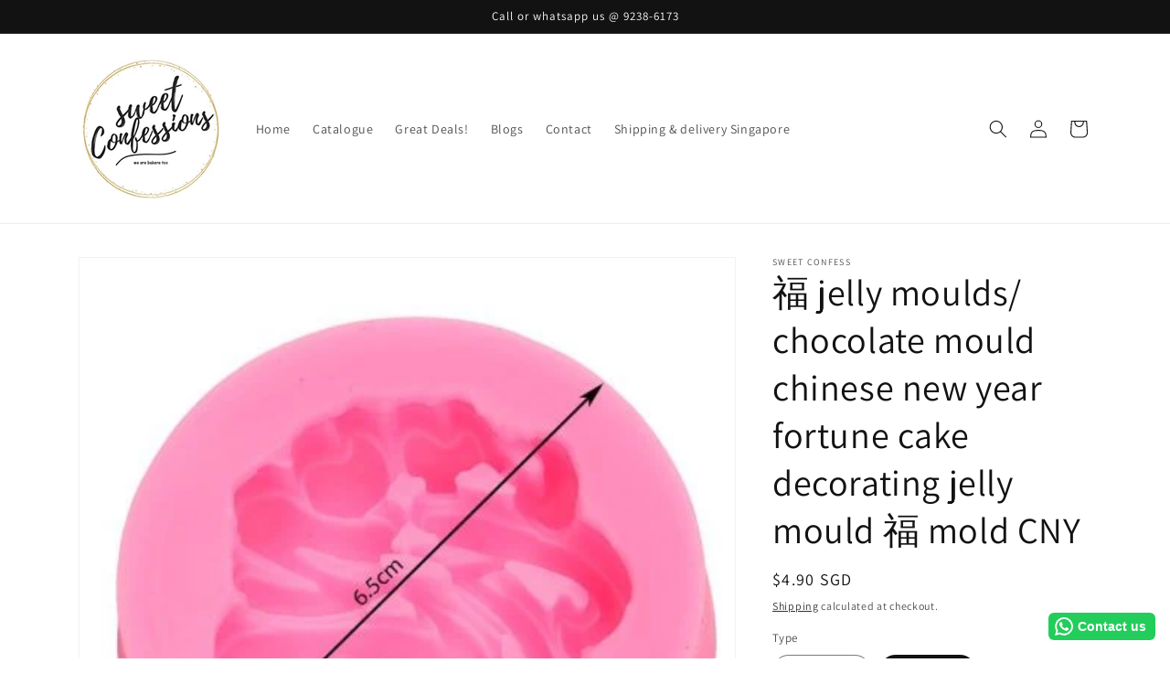

--- FILE ---
content_type: application/x-javascript; charset=utf-8
request_url: https://bundler.nice-team.net/app/shop/status/ongszemei.myshopify.com.js?1768712467
body_size: -380
content:
var bundler_settings_updated='1768653537c';

--- FILE ---
content_type: text/javascript; charset=utf-8
request_url: https://www.sweetconfess.com/products/%E7%A6%8F-jelly-moulds-chocolate-mould-chinese-new-year-fortune-cake-decorating-jelly-mould-%E7%A6%8F-mold-cny.js
body_size: 639
content:
{"id":6776080695357,"title":"福 jelly moulds\/ chocolate mould chinese new year fortune cake decorating jelly mould 福 mold CNY","handle":"福-jelly-moulds-chocolate-mould-chinese-new-year-fortune-cake-decorating-jelly-mould-福-mold-cny","description":"📏measurement : as shown in diagram \u003cbr data-mce-fragment=\"1\"\u003e🎂usage : use with liquid jelly or even fondant and clay to shape out 福\u003cbr data-mce-fragment=\"1\"\u003e🌳material : food grade silicone\u003cbr data-mce-fragment=\"1\"\u003e⚖weight : 100g - 150g per piece\u003cbr data-mce-fragment=\"1\"\u003e🛁washing \u0026amp; 🗄storage : disposable or keep clean to reuse\u003cbr data-mce-fragment=\"1\"\u003e📦package : self adhesive clear plastic\u003cbr data-mce-fragment=\"1\"\u003e🔥suits high temp baking : no\u003cbr data-mce-fragment=\"1\"\u003e ❄suits blast freezing : no","published_at":"2022-06-29T18:19:56+08:00","created_at":"2022-05-12T18:13:25+08:00","vendor":"Sweet Confess","type":"Baking tool","tags":[],"price":490,"price_min":490,"price_max":490,"available":true,"price_varies":false,"compare_at_price":null,"compare_at_price_min":0,"compare_at_price_max":0,"compare_at_price_varies":false,"variants":[{"id":39933207412797,"title":"square 福","option1":"square 福","option2":null,"option3":null,"sku":"","requires_shipping":true,"taxable":true,"featured_image":{"id":29071254913085,"product_id":6776080695357,"position":4,"created_at":"2022-06-07T15:25:36+08:00","updated_at":"2022-06-07T15:27:48+08:00","alt":null,"width":450,"height":437,"src":"https:\/\/cdn.shopify.com\/s\/files\/1\/0566\/4125\/7533\/products\/fu1.jpg?v=1654586868","variant_ids":[39933207412797]},"available":false,"name":"福 jelly moulds\/ chocolate mould chinese new year fortune cake decorating jelly mould 福 mold CNY - square 福","public_title":"square 福","options":["square 福"],"price":490,"weight":900,"compare_at_price":null,"inventory_management":"shopify","barcode":"07412797","featured_media":{"alt":null,"id":21353673064509,"position":4,"preview_image":{"aspect_ratio":1.03,"height":437,"width":450,"src":"https:\/\/cdn.shopify.com\/s\/files\/1\/0566\/4125\/7533\/products\/fu1.jpg?v=1654586868"}},"requires_selling_plan":false,"selling_plan_allocations":[]},{"id":39933207445565,"title":"round FU","option1":"round FU","option2":null,"option3":null,"sku":"","requires_shipping":true,"taxable":true,"featured_image":{"id":29071255339069,"product_id":6776080695357,"position":5,"created_at":"2022-06-07T15:25:47+08:00","updated_at":"2022-06-07T15:27:48+08:00","alt":null,"width":442,"height":451,"src":"https:\/\/cdn.shopify.com\/s\/files\/1\/0566\/4125\/7533\/products\/fu.jpg?v=1654586868","variant_ids":[39933207445565]},"available":true,"name":"福 jelly moulds\/ chocolate mould chinese new year fortune cake decorating jelly mould 福 mold CNY - round FU","public_title":"round FU","options":["round FU"],"price":490,"weight":900,"compare_at_price":null,"inventory_management":"shopify","barcode":"07445565","featured_media":{"alt":null,"id":21353673490493,"position":5,"preview_image":{"aspect_ratio":0.98,"height":451,"width":442,"src":"https:\/\/cdn.shopify.com\/s\/files\/1\/0566\/4125\/7533\/products\/fu.jpg?v=1654586868"}},"requires_selling_plan":false,"selling_plan_allocations":[]}],"images":["\/\/cdn.shopify.com\/s\/files\/1\/0566\/4125\/7533\/products\/fu2.jpg?v=1654586868","\/\/cdn.shopify.com\/s\/files\/1\/0566\/4125\/7533\/products\/fu3.jpg?v=1654586868","\/\/cdn.shopify.com\/s\/files\/1\/0566\/4125\/7533\/products\/cny3.jpg?v=1654586868","\/\/cdn.shopify.com\/s\/files\/1\/0566\/4125\/7533\/products\/fu1.jpg?v=1654586868","\/\/cdn.shopify.com\/s\/files\/1\/0566\/4125\/7533\/products\/fu.jpg?v=1654586868"],"featured_image":"\/\/cdn.shopify.com\/s\/files\/1\/0566\/4125\/7533\/products\/fu2.jpg?v=1654586868","options":[{"name":"Type","position":1,"values":["square 福","round FU"]}],"url":"\/products\/%E7%A6%8F-jelly-moulds-chocolate-mould-chinese-new-year-fortune-cake-decorating-jelly-mould-%E7%A6%8F-mold-cny","media":[{"alt":null,"id":21353683058749,"position":1,"preview_image":{"aspect_ratio":1.023,"height":441,"width":451,"src":"https:\/\/cdn.shopify.com\/s\/files\/1\/0566\/4125\/7533\/products\/fu2.jpg?v=1654586868"},"aspect_ratio":1.023,"height":441,"media_type":"image","src":"https:\/\/cdn.shopify.com\/s\/files\/1\/0566\/4125\/7533\/products\/fu2.jpg?v=1654586868","width":451},{"alt":null,"id":21353686761533,"position":2,"preview_image":{"aspect_ratio":0.963,"height":808,"width":778,"src":"https:\/\/cdn.shopify.com\/s\/files\/1\/0566\/4125\/7533\/products\/fu3.jpg?v=1654586868"},"aspect_ratio":0.963,"height":808,"media_type":"image","src":"https:\/\/cdn.shopify.com\/s\/files\/1\/0566\/4125\/7533\/products\/fu3.jpg?v=1654586868","width":778},{"alt":null,"id":21353548972093,"position":3,"preview_image":{"aspect_ratio":1.117,"height":772,"width":862,"src":"https:\/\/cdn.shopify.com\/s\/files\/1\/0566\/4125\/7533\/products\/cny3.jpg?v=1654586868"},"aspect_ratio":1.117,"height":772,"media_type":"image","src":"https:\/\/cdn.shopify.com\/s\/files\/1\/0566\/4125\/7533\/products\/cny3.jpg?v=1654586868","width":862},{"alt":null,"id":21353673064509,"position":4,"preview_image":{"aspect_ratio":1.03,"height":437,"width":450,"src":"https:\/\/cdn.shopify.com\/s\/files\/1\/0566\/4125\/7533\/products\/fu1.jpg?v=1654586868"},"aspect_ratio":1.03,"height":437,"media_type":"image","src":"https:\/\/cdn.shopify.com\/s\/files\/1\/0566\/4125\/7533\/products\/fu1.jpg?v=1654586868","width":450},{"alt":null,"id":21353673490493,"position":5,"preview_image":{"aspect_ratio":0.98,"height":451,"width":442,"src":"https:\/\/cdn.shopify.com\/s\/files\/1\/0566\/4125\/7533\/products\/fu.jpg?v=1654586868"},"aspect_ratio":0.98,"height":451,"media_type":"image","src":"https:\/\/cdn.shopify.com\/s\/files\/1\/0566\/4125\/7533\/products\/fu.jpg?v=1654586868","width":442}],"requires_selling_plan":false,"selling_plan_groups":[]}

--- FILE ---
content_type: text/javascript; charset=utf-8
request_url: https://www.sweetconfess.com/products/%E7%A6%8F-jelly-moulds-chocolate-mould-chinese-new-year-fortune-cake-decorating-jelly-mould-%E7%A6%8F-mold-cny.js?currency=SGD&country=SG
body_size: 710
content:
{"id":6776080695357,"title":"福 jelly moulds\/ chocolate mould chinese new year fortune cake decorating jelly mould 福 mold CNY","handle":"福-jelly-moulds-chocolate-mould-chinese-new-year-fortune-cake-decorating-jelly-mould-福-mold-cny","description":"📏measurement : as shown in diagram \u003cbr data-mce-fragment=\"1\"\u003e🎂usage : use with liquid jelly or even fondant and clay to shape out 福\u003cbr data-mce-fragment=\"1\"\u003e🌳material : food grade silicone\u003cbr data-mce-fragment=\"1\"\u003e⚖weight : 100g - 150g per piece\u003cbr data-mce-fragment=\"1\"\u003e🛁washing \u0026amp; 🗄storage : disposable or keep clean to reuse\u003cbr data-mce-fragment=\"1\"\u003e📦package : self adhesive clear plastic\u003cbr data-mce-fragment=\"1\"\u003e🔥suits high temp baking : no\u003cbr data-mce-fragment=\"1\"\u003e ❄suits blast freezing : no","published_at":"2022-06-29T18:19:56+08:00","created_at":"2022-05-12T18:13:25+08:00","vendor":"Sweet Confess","type":"Baking tool","tags":[],"price":490,"price_min":490,"price_max":490,"available":true,"price_varies":false,"compare_at_price":null,"compare_at_price_min":0,"compare_at_price_max":0,"compare_at_price_varies":false,"variants":[{"id":39933207412797,"title":"square 福","option1":"square 福","option2":null,"option3":null,"sku":"","requires_shipping":true,"taxable":true,"featured_image":{"id":29071254913085,"product_id":6776080695357,"position":4,"created_at":"2022-06-07T15:25:36+08:00","updated_at":"2022-06-07T15:27:48+08:00","alt":null,"width":450,"height":437,"src":"https:\/\/cdn.shopify.com\/s\/files\/1\/0566\/4125\/7533\/products\/fu1.jpg?v=1654586868","variant_ids":[39933207412797]},"available":false,"name":"福 jelly moulds\/ chocolate mould chinese new year fortune cake decorating jelly mould 福 mold CNY - square 福","public_title":"square 福","options":["square 福"],"price":490,"weight":900,"compare_at_price":null,"inventory_management":"shopify","barcode":"07412797","featured_media":{"alt":null,"id":21353673064509,"position":4,"preview_image":{"aspect_ratio":1.03,"height":437,"width":450,"src":"https:\/\/cdn.shopify.com\/s\/files\/1\/0566\/4125\/7533\/products\/fu1.jpg?v=1654586868"}},"requires_selling_plan":false,"selling_plan_allocations":[]},{"id":39933207445565,"title":"round FU","option1":"round FU","option2":null,"option3":null,"sku":"","requires_shipping":true,"taxable":true,"featured_image":{"id":29071255339069,"product_id":6776080695357,"position":5,"created_at":"2022-06-07T15:25:47+08:00","updated_at":"2022-06-07T15:27:48+08:00","alt":null,"width":442,"height":451,"src":"https:\/\/cdn.shopify.com\/s\/files\/1\/0566\/4125\/7533\/products\/fu.jpg?v=1654586868","variant_ids":[39933207445565]},"available":true,"name":"福 jelly moulds\/ chocolate mould chinese new year fortune cake decorating jelly mould 福 mold CNY - round FU","public_title":"round FU","options":["round FU"],"price":490,"weight":900,"compare_at_price":null,"inventory_management":"shopify","barcode":"07445565","featured_media":{"alt":null,"id":21353673490493,"position":5,"preview_image":{"aspect_ratio":0.98,"height":451,"width":442,"src":"https:\/\/cdn.shopify.com\/s\/files\/1\/0566\/4125\/7533\/products\/fu.jpg?v=1654586868"}},"requires_selling_plan":false,"selling_plan_allocations":[]}],"images":["\/\/cdn.shopify.com\/s\/files\/1\/0566\/4125\/7533\/products\/fu2.jpg?v=1654586868","\/\/cdn.shopify.com\/s\/files\/1\/0566\/4125\/7533\/products\/fu3.jpg?v=1654586868","\/\/cdn.shopify.com\/s\/files\/1\/0566\/4125\/7533\/products\/cny3.jpg?v=1654586868","\/\/cdn.shopify.com\/s\/files\/1\/0566\/4125\/7533\/products\/fu1.jpg?v=1654586868","\/\/cdn.shopify.com\/s\/files\/1\/0566\/4125\/7533\/products\/fu.jpg?v=1654586868"],"featured_image":"\/\/cdn.shopify.com\/s\/files\/1\/0566\/4125\/7533\/products\/fu2.jpg?v=1654586868","options":[{"name":"Type","position":1,"values":["square 福","round FU"]}],"url":"\/products\/%E7%A6%8F-jelly-moulds-chocolate-mould-chinese-new-year-fortune-cake-decorating-jelly-mould-%E7%A6%8F-mold-cny","media":[{"alt":null,"id":21353683058749,"position":1,"preview_image":{"aspect_ratio":1.023,"height":441,"width":451,"src":"https:\/\/cdn.shopify.com\/s\/files\/1\/0566\/4125\/7533\/products\/fu2.jpg?v=1654586868"},"aspect_ratio":1.023,"height":441,"media_type":"image","src":"https:\/\/cdn.shopify.com\/s\/files\/1\/0566\/4125\/7533\/products\/fu2.jpg?v=1654586868","width":451},{"alt":null,"id":21353686761533,"position":2,"preview_image":{"aspect_ratio":0.963,"height":808,"width":778,"src":"https:\/\/cdn.shopify.com\/s\/files\/1\/0566\/4125\/7533\/products\/fu3.jpg?v=1654586868"},"aspect_ratio":0.963,"height":808,"media_type":"image","src":"https:\/\/cdn.shopify.com\/s\/files\/1\/0566\/4125\/7533\/products\/fu3.jpg?v=1654586868","width":778},{"alt":null,"id":21353548972093,"position":3,"preview_image":{"aspect_ratio":1.117,"height":772,"width":862,"src":"https:\/\/cdn.shopify.com\/s\/files\/1\/0566\/4125\/7533\/products\/cny3.jpg?v=1654586868"},"aspect_ratio":1.117,"height":772,"media_type":"image","src":"https:\/\/cdn.shopify.com\/s\/files\/1\/0566\/4125\/7533\/products\/cny3.jpg?v=1654586868","width":862},{"alt":null,"id":21353673064509,"position":4,"preview_image":{"aspect_ratio":1.03,"height":437,"width":450,"src":"https:\/\/cdn.shopify.com\/s\/files\/1\/0566\/4125\/7533\/products\/fu1.jpg?v=1654586868"},"aspect_ratio":1.03,"height":437,"media_type":"image","src":"https:\/\/cdn.shopify.com\/s\/files\/1\/0566\/4125\/7533\/products\/fu1.jpg?v=1654586868","width":450},{"alt":null,"id":21353673490493,"position":5,"preview_image":{"aspect_ratio":0.98,"height":451,"width":442,"src":"https:\/\/cdn.shopify.com\/s\/files\/1\/0566\/4125\/7533\/products\/fu.jpg?v=1654586868"},"aspect_ratio":0.98,"height":451,"media_type":"image","src":"https:\/\/cdn.shopify.com\/s\/files\/1\/0566\/4125\/7533\/products\/fu.jpg?v=1654586868","width":442}],"requires_selling_plan":false,"selling_plan_groups":[]}

--- FILE ---
content_type: text/javascript; charset=utf-8
request_url: https://www.sweetconfess.com/products/%E7%A6%8F-jelly-moulds-chocolate-mould-chinese-new-year-fortune-cake-decorating-jelly-mould-%E7%A6%8F-mold-cny.js?currency=SGD&country=SG
body_size: 151
content:
{"id":6776080695357,"title":"福 jelly moulds\/ chocolate mould chinese new year fortune cake decorating jelly mould 福 mold CNY","handle":"福-jelly-moulds-chocolate-mould-chinese-new-year-fortune-cake-decorating-jelly-mould-福-mold-cny","description":"📏measurement : as shown in diagram \u003cbr data-mce-fragment=\"1\"\u003e🎂usage : use with liquid jelly or even fondant and clay to shape out 福\u003cbr data-mce-fragment=\"1\"\u003e🌳material : food grade silicone\u003cbr data-mce-fragment=\"1\"\u003e⚖weight : 100g - 150g per piece\u003cbr data-mce-fragment=\"1\"\u003e🛁washing \u0026amp; 🗄storage : disposable or keep clean to reuse\u003cbr data-mce-fragment=\"1\"\u003e📦package : self adhesive clear plastic\u003cbr data-mce-fragment=\"1\"\u003e🔥suits high temp baking : no\u003cbr data-mce-fragment=\"1\"\u003e ❄suits blast freezing : no","published_at":"2022-06-29T18:19:56+08:00","created_at":"2022-05-12T18:13:25+08:00","vendor":"Sweet Confess","type":"Baking tool","tags":[],"price":490,"price_min":490,"price_max":490,"available":true,"price_varies":false,"compare_at_price":null,"compare_at_price_min":0,"compare_at_price_max":0,"compare_at_price_varies":false,"variants":[{"id":39933207412797,"title":"square 福","option1":"square 福","option2":null,"option3":null,"sku":"","requires_shipping":true,"taxable":true,"featured_image":{"id":29071254913085,"product_id":6776080695357,"position":4,"created_at":"2022-06-07T15:25:36+08:00","updated_at":"2022-06-07T15:27:48+08:00","alt":null,"width":450,"height":437,"src":"https:\/\/cdn.shopify.com\/s\/files\/1\/0566\/4125\/7533\/products\/fu1.jpg?v=1654586868","variant_ids":[39933207412797]},"available":false,"name":"福 jelly moulds\/ chocolate mould chinese new year fortune cake decorating jelly mould 福 mold CNY - square 福","public_title":"square 福","options":["square 福"],"price":490,"weight":900,"compare_at_price":null,"inventory_management":"shopify","barcode":"07412797","featured_media":{"alt":null,"id":21353673064509,"position":4,"preview_image":{"aspect_ratio":1.03,"height":437,"width":450,"src":"https:\/\/cdn.shopify.com\/s\/files\/1\/0566\/4125\/7533\/products\/fu1.jpg?v=1654586868"}},"requires_selling_plan":false,"selling_plan_allocations":[]},{"id":39933207445565,"title":"round FU","option1":"round FU","option2":null,"option3":null,"sku":"","requires_shipping":true,"taxable":true,"featured_image":{"id":29071255339069,"product_id":6776080695357,"position":5,"created_at":"2022-06-07T15:25:47+08:00","updated_at":"2022-06-07T15:27:48+08:00","alt":null,"width":442,"height":451,"src":"https:\/\/cdn.shopify.com\/s\/files\/1\/0566\/4125\/7533\/products\/fu.jpg?v=1654586868","variant_ids":[39933207445565]},"available":true,"name":"福 jelly moulds\/ chocolate mould chinese new year fortune cake decorating jelly mould 福 mold CNY - round FU","public_title":"round FU","options":["round FU"],"price":490,"weight":900,"compare_at_price":null,"inventory_management":"shopify","barcode":"07445565","featured_media":{"alt":null,"id":21353673490493,"position":5,"preview_image":{"aspect_ratio":0.98,"height":451,"width":442,"src":"https:\/\/cdn.shopify.com\/s\/files\/1\/0566\/4125\/7533\/products\/fu.jpg?v=1654586868"}},"requires_selling_plan":false,"selling_plan_allocations":[]}],"images":["\/\/cdn.shopify.com\/s\/files\/1\/0566\/4125\/7533\/products\/fu2.jpg?v=1654586868","\/\/cdn.shopify.com\/s\/files\/1\/0566\/4125\/7533\/products\/fu3.jpg?v=1654586868","\/\/cdn.shopify.com\/s\/files\/1\/0566\/4125\/7533\/products\/cny3.jpg?v=1654586868","\/\/cdn.shopify.com\/s\/files\/1\/0566\/4125\/7533\/products\/fu1.jpg?v=1654586868","\/\/cdn.shopify.com\/s\/files\/1\/0566\/4125\/7533\/products\/fu.jpg?v=1654586868"],"featured_image":"\/\/cdn.shopify.com\/s\/files\/1\/0566\/4125\/7533\/products\/fu2.jpg?v=1654586868","options":[{"name":"Type","position":1,"values":["square 福","round FU"]}],"url":"\/products\/%E7%A6%8F-jelly-moulds-chocolate-mould-chinese-new-year-fortune-cake-decorating-jelly-mould-%E7%A6%8F-mold-cny","media":[{"alt":null,"id":21353683058749,"position":1,"preview_image":{"aspect_ratio":1.023,"height":441,"width":451,"src":"https:\/\/cdn.shopify.com\/s\/files\/1\/0566\/4125\/7533\/products\/fu2.jpg?v=1654586868"},"aspect_ratio":1.023,"height":441,"media_type":"image","src":"https:\/\/cdn.shopify.com\/s\/files\/1\/0566\/4125\/7533\/products\/fu2.jpg?v=1654586868","width":451},{"alt":null,"id":21353686761533,"position":2,"preview_image":{"aspect_ratio":0.963,"height":808,"width":778,"src":"https:\/\/cdn.shopify.com\/s\/files\/1\/0566\/4125\/7533\/products\/fu3.jpg?v=1654586868"},"aspect_ratio":0.963,"height":808,"media_type":"image","src":"https:\/\/cdn.shopify.com\/s\/files\/1\/0566\/4125\/7533\/products\/fu3.jpg?v=1654586868","width":778},{"alt":null,"id":21353548972093,"position":3,"preview_image":{"aspect_ratio":1.117,"height":772,"width":862,"src":"https:\/\/cdn.shopify.com\/s\/files\/1\/0566\/4125\/7533\/products\/cny3.jpg?v=1654586868"},"aspect_ratio":1.117,"height":772,"media_type":"image","src":"https:\/\/cdn.shopify.com\/s\/files\/1\/0566\/4125\/7533\/products\/cny3.jpg?v=1654586868","width":862},{"alt":null,"id":21353673064509,"position":4,"preview_image":{"aspect_ratio":1.03,"height":437,"width":450,"src":"https:\/\/cdn.shopify.com\/s\/files\/1\/0566\/4125\/7533\/products\/fu1.jpg?v=1654586868"},"aspect_ratio":1.03,"height":437,"media_type":"image","src":"https:\/\/cdn.shopify.com\/s\/files\/1\/0566\/4125\/7533\/products\/fu1.jpg?v=1654586868","width":450},{"alt":null,"id":21353673490493,"position":5,"preview_image":{"aspect_ratio":0.98,"height":451,"width":442,"src":"https:\/\/cdn.shopify.com\/s\/files\/1\/0566\/4125\/7533\/products\/fu.jpg?v=1654586868"},"aspect_ratio":0.98,"height":451,"media_type":"image","src":"https:\/\/cdn.shopify.com\/s\/files\/1\/0566\/4125\/7533\/products\/fu.jpg?v=1654586868","width":442}],"requires_selling_plan":false,"selling_plan_groups":[]}

--- FILE ---
content_type: text/javascript; charset=utf-8
request_url: https://www.sweetconfess.com/products/%E7%A6%8F-jelly-moulds-chocolate-mould-chinese-new-year-fortune-cake-decorating-jelly-mould-%E7%A6%8F-mold-cny.js
body_size: 653
content:
{"id":6776080695357,"title":"福 jelly moulds\/ chocolate mould chinese new year fortune cake decorating jelly mould 福 mold CNY","handle":"福-jelly-moulds-chocolate-mould-chinese-new-year-fortune-cake-decorating-jelly-mould-福-mold-cny","description":"📏measurement : as shown in diagram \u003cbr data-mce-fragment=\"1\"\u003e🎂usage : use with liquid jelly or even fondant and clay to shape out 福\u003cbr data-mce-fragment=\"1\"\u003e🌳material : food grade silicone\u003cbr data-mce-fragment=\"1\"\u003e⚖weight : 100g - 150g per piece\u003cbr data-mce-fragment=\"1\"\u003e🛁washing \u0026amp; 🗄storage : disposable or keep clean to reuse\u003cbr data-mce-fragment=\"1\"\u003e📦package : self adhesive clear plastic\u003cbr data-mce-fragment=\"1\"\u003e🔥suits high temp baking : no\u003cbr data-mce-fragment=\"1\"\u003e ❄suits blast freezing : no","published_at":"2022-06-29T18:19:56+08:00","created_at":"2022-05-12T18:13:25+08:00","vendor":"Sweet Confess","type":"Baking tool","tags":[],"price":490,"price_min":490,"price_max":490,"available":true,"price_varies":false,"compare_at_price":null,"compare_at_price_min":0,"compare_at_price_max":0,"compare_at_price_varies":false,"variants":[{"id":39933207412797,"title":"square 福","option1":"square 福","option2":null,"option3":null,"sku":"","requires_shipping":true,"taxable":true,"featured_image":{"id":29071254913085,"product_id":6776080695357,"position":4,"created_at":"2022-06-07T15:25:36+08:00","updated_at":"2022-06-07T15:27:48+08:00","alt":null,"width":450,"height":437,"src":"https:\/\/cdn.shopify.com\/s\/files\/1\/0566\/4125\/7533\/products\/fu1.jpg?v=1654586868","variant_ids":[39933207412797]},"available":false,"name":"福 jelly moulds\/ chocolate mould chinese new year fortune cake decorating jelly mould 福 mold CNY - square 福","public_title":"square 福","options":["square 福"],"price":490,"weight":900,"compare_at_price":null,"inventory_management":"shopify","barcode":"07412797","featured_media":{"alt":null,"id":21353673064509,"position":4,"preview_image":{"aspect_ratio":1.03,"height":437,"width":450,"src":"https:\/\/cdn.shopify.com\/s\/files\/1\/0566\/4125\/7533\/products\/fu1.jpg?v=1654586868"}},"requires_selling_plan":false,"selling_plan_allocations":[]},{"id":39933207445565,"title":"round FU","option1":"round FU","option2":null,"option3":null,"sku":"","requires_shipping":true,"taxable":true,"featured_image":{"id":29071255339069,"product_id":6776080695357,"position":5,"created_at":"2022-06-07T15:25:47+08:00","updated_at":"2022-06-07T15:27:48+08:00","alt":null,"width":442,"height":451,"src":"https:\/\/cdn.shopify.com\/s\/files\/1\/0566\/4125\/7533\/products\/fu.jpg?v=1654586868","variant_ids":[39933207445565]},"available":true,"name":"福 jelly moulds\/ chocolate mould chinese new year fortune cake decorating jelly mould 福 mold CNY - round FU","public_title":"round FU","options":["round FU"],"price":490,"weight":900,"compare_at_price":null,"inventory_management":"shopify","barcode":"07445565","featured_media":{"alt":null,"id":21353673490493,"position":5,"preview_image":{"aspect_ratio":0.98,"height":451,"width":442,"src":"https:\/\/cdn.shopify.com\/s\/files\/1\/0566\/4125\/7533\/products\/fu.jpg?v=1654586868"}},"requires_selling_plan":false,"selling_plan_allocations":[]}],"images":["\/\/cdn.shopify.com\/s\/files\/1\/0566\/4125\/7533\/products\/fu2.jpg?v=1654586868","\/\/cdn.shopify.com\/s\/files\/1\/0566\/4125\/7533\/products\/fu3.jpg?v=1654586868","\/\/cdn.shopify.com\/s\/files\/1\/0566\/4125\/7533\/products\/cny3.jpg?v=1654586868","\/\/cdn.shopify.com\/s\/files\/1\/0566\/4125\/7533\/products\/fu1.jpg?v=1654586868","\/\/cdn.shopify.com\/s\/files\/1\/0566\/4125\/7533\/products\/fu.jpg?v=1654586868"],"featured_image":"\/\/cdn.shopify.com\/s\/files\/1\/0566\/4125\/7533\/products\/fu2.jpg?v=1654586868","options":[{"name":"Type","position":1,"values":["square 福","round FU"]}],"url":"\/products\/%E7%A6%8F-jelly-moulds-chocolate-mould-chinese-new-year-fortune-cake-decorating-jelly-mould-%E7%A6%8F-mold-cny","media":[{"alt":null,"id":21353683058749,"position":1,"preview_image":{"aspect_ratio":1.023,"height":441,"width":451,"src":"https:\/\/cdn.shopify.com\/s\/files\/1\/0566\/4125\/7533\/products\/fu2.jpg?v=1654586868"},"aspect_ratio":1.023,"height":441,"media_type":"image","src":"https:\/\/cdn.shopify.com\/s\/files\/1\/0566\/4125\/7533\/products\/fu2.jpg?v=1654586868","width":451},{"alt":null,"id":21353686761533,"position":2,"preview_image":{"aspect_ratio":0.963,"height":808,"width":778,"src":"https:\/\/cdn.shopify.com\/s\/files\/1\/0566\/4125\/7533\/products\/fu3.jpg?v=1654586868"},"aspect_ratio":0.963,"height":808,"media_type":"image","src":"https:\/\/cdn.shopify.com\/s\/files\/1\/0566\/4125\/7533\/products\/fu3.jpg?v=1654586868","width":778},{"alt":null,"id":21353548972093,"position":3,"preview_image":{"aspect_ratio":1.117,"height":772,"width":862,"src":"https:\/\/cdn.shopify.com\/s\/files\/1\/0566\/4125\/7533\/products\/cny3.jpg?v=1654586868"},"aspect_ratio":1.117,"height":772,"media_type":"image","src":"https:\/\/cdn.shopify.com\/s\/files\/1\/0566\/4125\/7533\/products\/cny3.jpg?v=1654586868","width":862},{"alt":null,"id":21353673064509,"position":4,"preview_image":{"aspect_ratio":1.03,"height":437,"width":450,"src":"https:\/\/cdn.shopify.com\/s\/files\/1\/0566\/4125\/7533\/products\/fu1.jpg?v=1654586868"},"aspect_ratio":1.03,"height":437,"media_type":"image","src":"https:\/\/cdn.shopify.com\/s\/files\/1\/0566\/4125\/7533\/products\/fu1.jpg?v=1654586868","width":450},{"alt":null,"id":21353673490493,"position":5,"preview_image":{"aspect_ratio":0.98,"height":451,"width":442,"src":"https:\/\/cdn.shopify.com\/s\/files\/1\/0566\/4125\/7533\/products\/fu.jpg?v=1654586868"},"aspect_ratio":0.98,"height":451,"media_type":"image","src":"https:\/\/cdn.shopify.com\/s\/files\/1\/0566\/4125\/7533\/products\/fu.jpg?v=1654586868","width":442}],"requires_selling_plan":false,"selling_plan_groups":[]}